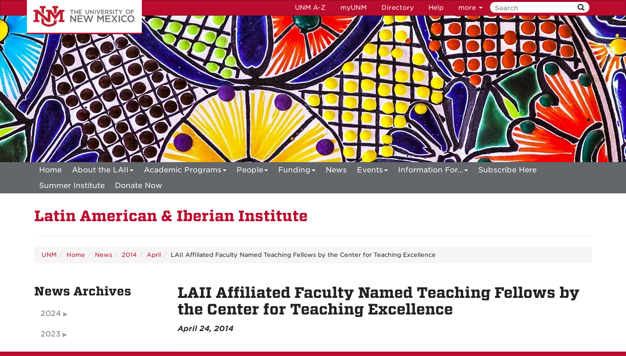

--- FILE ---
content_type: text/html
request_url: https://laii.unm.edu/news/2014/04/laii-affiliated-faculty-named-teaching-fellows-by-the-center-for-teaching-excellence.html
body_size: 6868
content:
<!DOCTYPE html SYSTEM "about:legacy-compat">
<html lang="en"><head><meta charset="utf-8"/><meta content="IE=edge" http-equiv="X-UA-Compatible"/><meta content="width=device-width, initial-scale=1.0" name="viewport"/><title>
            LAII Affiliated Faculty Named Teaching Fellows by the Center for Teaching Excellence :: 
    
             | The University of New Mexico
        </title><meta content="The UNM Center for Teaching Excellence recently named nine University of New Mexico (UNM) faculty members as Teaching Fellows for the 2014-15 academic year. Of the nine recipients, three are faculty affiliated with the Latin American and Iberian Institute (LAII): Patricia Covarrubias (Communication and Journalism), Naomi Shin (Spanish and Portuguese/Linguistics), and Sarita Cargas (Honors)." name="description"/><meta content="suDeBu3cQ5JEfYn92UdyZqkDPVCRI3QFK4dbV1tzUNk" name="google-site-verification"/>
<link href="//webcore.unm.edu/v1/images/unm.ico" rel="shortcut icon"/>
<link rel="stylesheet" type="text/css" href="https://webcore.unm.edu/v2/fonts/unm-fonts.css"/> 
<link href="//webcore.unm.edu/v2/css/unm-styles.min.css" rel="stylesheet"/>
<link href="../../../assets/css/site-styles.css" media="screen" rel="stylesheet" type="text/css"/>
<script src="//webcore.unm.edu/v2/js/unm-scripts.min.js" type="text/javascript"></script>
<script src="../../../assets/js/site.js" type="text/javascript"></script><meta content="no" name="show-in-nav Field"/><!-- site meta --><!-- HTML5 shim and Respond.js IE8 support of HTML5 elements and media queries --><!--[if lt IE 9]>
        <script src="//webcore.unm.edu/v2/js/html5shiv.min.js"></script>
        <script src="//webcore.unm.edu/v2/js/respond.min.js"></script>
        <link href="//webcore.unm.edu/v2/js/respond-proxy.html" id="respond-proxy" rel="respond-proxy" />
        <link href="/assets/js/respond.proxy.gif" id="respond-redirect" rel="respond-redirect" />
        <script src="/assets/js/respond.proxy.js"></script>
        <![endif]--></head><body><!-- Google Tag Manager -->
<noscript><iframe src="//www.googletagmanager.com/ns.html?id=GTM-WQT2MB"
height="0" width="0" style="display:none;visibility:hidden"></iframe></noscript><script>(function(w,d,s,l,i){w[l]=w[l]||[];w[l].push({'gtm.start':
new Date().getTime(),event:'gtm.js'});var f=d.getElementsByTagName(s)[0],
j=d.createElement(s),dl=l!='dataLayer'?'&l='+l:'';j.async=true;j.src=
'//www.googletagmanager.com/gtm.js?id='+i+dl;f.parentNode.insertBefore(j,f);
})(window,document,'script','dataLayer','GTM-WQT2MB');</script>
<!-- End Google Tag Manager --><!-- container to hold menus on collapse --><a accesskey="2" aria-label="skip to main content" class="sr-only sr-only-focusable skip2content" href="#main" role="navigation">Skip to main content</a><div aria-label="offcanvas nav toggle" class="nav-wrapper" id="offcanvas" role="navigation"><div class="navbar-header"><button class="menu-toggle navbar-toggle collapsed" data-target="#mobile-menu .navbar-collapse" data-toggle="collapse" type="button"><span class="sr-only">Toggle navigation</span><span class="fa fa-reorder fa-2x"></span></button><div id="mobile-menu"><div class="text-center visible-xs-block" id="mobile-toolbar"><ul aria-label="Resource Links" class="list-unstyled btn-group" role="group"><li class="btn btn-sm btn-default"><a href="https://directory.unm.edu/departments/" title="UNM A to Z">UNM A-Z</a></li><li class="btn btn-sm btn-default"><a href="https://my.unm.edu" title="myUNM">myUNM</a></li><li class="btn btn-sm  btn-default"><a href="https://directory.unm.edu" title="Directory">Directory</a></li><li class="btn btn-sm  btn-default"></li></ul></div></div></div></div><div id="page"><!-- start nav --><div aria-label="header navigation" class="navbar navbar-unm" role="navigation"><div class="container"><a class="navbar-brand" href="https://www.unm.edu">The University of New Mexico</a><!-- search form --><form action="//search.unm.edu/search" class="pull-right" id="unm_search_form" method="get"><div class="input-append search-query"><input accesskey="4" id="unm_search_form_q" maxlength="255" name="q" placeholder="Search" title="input search query here" type="text"/><button accesskey="s" class="btn" id="unm_search_for_submit" name="submit" title="submit search" type="submit">  <span class="fa fa-search"></span> </button></div></form><!-- end search form --><ul class="nav navbar-nav navbar-right hidden-xs" id="toolbar-nav"><li><a href="https://directory.unm.edu/departments/" title="UNM A to Z">UNM A-Z</a></li><li><a href="https://my.unm.edu" title="myUNM">myUNM</a></li><li><a href="https://directory.unm.edu" title="Directory">Directory</a></li><li class="dropdown"><a class="dropdown-toggle" data-toggle="dropdown" href="#">Help </a><ul class="dropdown-menu"><li><a href="https://student.unm.edu/student-support.html" title="Student Support">Student Support</a></li><li><a href="https://studentinfo.unm.edu" title="StudentInfo">StudentInfo</a></li><li><a href="https://fastinfo.unm.edu" title="FastInfo">FastInfo</a></li></ul></li></ul></div></div><!-- end  nav --><div aria-label="department logo block" id="header" role="banner"><div class="container"></div></div><div aria-label="page feature" id="hero" role="complementary"></div><div id="nav"><div class="container"><div class="navbar navbar-top" id="horiz-nav"><nav aria-label="Horizontal" class="navbar-collapse collapse" id="horz-nav"><ul class="nav navbar-nav" role="menubar"><li role="menuitem"><a href="../../../index.html" title="Home">Home</a></li><li class="dropdown"><a aria-haspopup="true" class="dropdown-toggle" data-toggle="dropdown" href="../../../about/index.html">About the LAII<span class="caret">&#160;</span></a><ul class="dropdown-menu" role="menu"><li role="menuitem"><a href="../../../about/index.html" title="About the LAII - About the LAII">About the LAII</a></li><li role="menuitem"><a href="../../../about/governance.html" title="About the LAII - Governance">Governance</a></li><li role="menuitem"><a href="../../../about/annual-reports.html" title="About the LAII - Annual Reports">Annual Reports</a></li><li role="menuitem"><a href="../../../about/history.html" title="About the LAII - History">History</a></li><li role="menuitem"><a href="../../../about/resources.html" title="About the LAII - Resources">Resources</a></li><li role="menuitem"><a href="../../../about/give-to-the-laii.html" title="About the LAII - Give to the LAII">Give to the LAII</a></li></ul></li><li class="dropdown"><a aria-haspopup="true" class="dropdown-toggle" data-toggle="dropdown" href="../../../academic-programs/index.html">Academic Programs<span class="caret">&#160;</span></a><ul class="dropdown-menu" role="menu"><li role="menuitem"><a href="../../../academic-programs/index.html" title="Academic Programs - Latin American Studies at UNM">Latin American Studies at UNM</a></li><li class="dropdown-submenu"><a aria-haspopup="true" class="dropdown-toggle" data-toggle="dropdown" href="../../../academic-programs/future-students/index.html">Prospective Students</a><ul class="dropdown-menu" role="menu"><li role="menuitem"><a href="../../../academic-programs/future-students/index.html" title="Prospective Students - Welcome">Welcome</a></li><li role="menuitem"><a href="../../../academic-programs/future-students/undergraduate-admissions.html" title="Prospective Students - Undergraduate Program">Undergraduate Program</a></li><li role="menuitem"><a href="../../../academic-programs/future-students/graduate-admissions.html" title="Prospective Students - Graduate Admissions">Graduate Admissions</a></li><li role="menuitem"><a href="../../../academic-programs/future-students/honors-program.html" title="Prospective Students - Honors Program">Honors Program</a></li><li role="menuitem"><a href="../../../academic-programs/future-students/student-success.html" title="Prospective Students - Student Success">Student Success</a></li><li role="menuitem"><a href="../../../academic-programs/future-students/unm-libraries-latin-american-collection.html" title="Prospective Students - UNM Libraries Latin American Collection ">UNM Libraries Latin American Collection </a></li><li role="menuitem"><a href="../../../academic-programs/future-students/albuquerque-new-mexico.html" title="Prospective Students - Albuquerque &amp; New Mexico">Albuquerque &amp; New Mexico</a></li></ul></li><li class="dropdown-submenu"><a aria-haspopup="true" class="dropdown-toggle" data-toggle="dropdown" href="../../../academic-programs/current-students/index.html">Current Students</a><ul class="dropdown-menu" role="menu"><li class="dropdown-submenu"><a aria-haspopup="true" class="dropdown-toggle" data-toggle="dropdown" href="../../../academic-programs/current-students/undergraduate/index.html">Undergraduate</a><ul class="dropdown-menu" role="menu"><li role="menuitem"><a href="../../../academic-programs/current-students/undergraduate/index.html" title="Undergraduate - Welcome">Welcome</a></li><li role="menuitem"><a href="../../../academic-programs/current-students/undergraduate/requirements.html" title="Undergraduate - Requirements">Requirements</a></li><li role="menuitem"><a href="../../../academic-programs/current-students/undergraduate/courses.html" title="Undergraduate - Courses">Courses</a></li><li role="menuitem"><a href="../../../academic-programs/current-students/undergraduate/faculty.html" title="Undergraduate - Faculty">Faculty</a></li><li role="menuitem"><a href="../../../academic-programs/current-students/undergraduate/contact-us.html" title="Undergraduate - Contact Us">Contact Us</a></li></ul></li><li class="dropdown-submenu"><a aria-haspopup="true" class="dropdown-toggle" data-toggle="dropdown" href="../../../academic-programs/current-students/graduate/index.html">Graduate</a><ul class="dropdown-menu" role="menu"><li role="menuitem"><a href="../../../academic-programs/current-students/graduate/index.html" title="Graduate - Welcome">Welcome</a></li><li role="menuitem"><a href="../../../academic-programs/current-students/graduate/ma-overview.html" title="Graduate - MA">MA</a></li><li role="menuitem"><a href="../../../academic-programs/current-students/graduate/dual-degrees.html" title="Graduate - Dual Degree">Dual Degree</a></li><li role="menuitem"><a href="../../../academic-programs/current-students/graduate/phd.html" title="Graduate - PhD">PhD</a></li><li role="menuitem"><a href="../../../academic-programs/current-students/graduate/student-handbook-and-forms.html" title="Graduate - Graduate Student Handbook and Forms">Graduate Student Handbook and Forms</a></li><li role="menuitem"><a href="../../../academic-programs/current-students/graduate/courses.html" title="Graduate - Courses">Courses</a></li><li role="menuitem"><a href="../../../academic-programs/current-students/graduate/faculty.html" title="Graduate - Faculty">Faculty</a></li><li role="menuitem"><a href="../../../academic-programs/current-students/graduate/career-resources.html" title="Graduate - Career Resources">Career Resources</a></li><li role="menuitem"><a href="../../../academic-programs/current-students/graduate/contact-us.html" title="Graduate - Contact Us">Contact Us</a></li></ul></li></ul></li><li role="menuitem"><a href="../../../academic-programs/latin-american-indigenous-languages.html" title="Academic Programs - Latin American Indigenous Languages">Latin American Indigenous Languages</a></li></ul></li><li class="dropdown"><a aria-haspopup="true" class="dropdown-toggle" data-toggle="dropdown" href="../../../people/index.html">People<span class="caret">&#160;</span></a><ul class="dropdown-menu" role="menu"><li role="menuitem"><a href="../../../people/index.html" title="People - Overview">Overview</a></li><li class=""><a href="../../../people/faculty/overview.html">Faculty</a></li><li class=""><a href="../../../people/students/index.html">Students</a></li><li class=""><a href="../../../people/associated-researchers/overview.html">Associated Researchers</a></li><li class=""><a href="../../../people/alumni/index.html">Alumni</a></li><li class=""><a href="../../../people/staff/overview.html">Staff</a></li></ul></li><li class="dropdown"><a aria-haspopup="true" class="dropdown-toggle" data-toggle="dropdown" href="../../../funding/index.html">Funding<span class="caret">&#160;</span></a><ul class="dropdown-menu" role="menu"><li role="menuitem"><a href="../../../funding/index.html" title="Funding - Overview">Overview</a></li><li role="menuitem"><a href="../../../funding/faculty-funding.html" title="Funding - Faculty Funding">Faculty Funding</a></li><li role="menuitem"><a href="../../../funding/student-funding.html" title="Funding - Student Funding">Student Funding</a></li><li role="menuitem"><a href="../../../funding/greenleaf-visiting-library-scholar-funding.html" title="Funding - Greenleaf Visiting Library Scholar Funding">Greenleaf Visiting Library Scholar Funding</a></li><li role="menuitem"><a href="../../../funding/event-funding.html" title="Funding - Event Funding">Event Funding</a></li><li role="menuitem"><a href="../../../funding/expectations-for-acknowledgment.html" title="Funding - Expectations for Acknowledgment">Expectations for Acknowledgment</a></li><li role="menuitem"><a href="../../../funding/contact-us.html" title="Funding - Contact Us">Contact Us</a></li><li role="menuitem"><a href="../../../funding/cnm-uisfl-professional-development-funds.html" title="Funding - CNM UISFL Professional Development Funds">CNM UISFL Professional Development Funds</a></li></ul></li><li class="dropdown"><a href="../../index.html">News</a></li><li class="dropdown"><a aria-haspopup="true" class="dropdown-toggle" data-toggle="dropdown" href="../../../events/index.html">Events<span class="caret">&#160;</span></a><ul class="dropdown-menu" role="menu"><li role="menuitem"><a href="../../../events/index.html" title="Events - Upcoming Events">Upcoming Events</a></li><li role="menuitem"><a href="../../../events/past-events.html" title="Events - Past Events">Past Events</a></li><li role="menuitem"><a href="../../../events/accessibility.html" title="Events - Accessibility Accommodations Request">Accessibility Accommodations Request</a></li></ul></li><li class="dropdown"><a aria-haspopup="true" class="dropdown-toggle" data-toggle="dropdown" href="../../../info/index.html">Information For...<span class="caret">&#160;</span></a><ul class="dropdown-menu" role="menu"><li role="menuitem"><a href="../../../info/index.html" title="Information For... - Overview">Overview</a></li><li class="dropdown-submenu"><a aria-haspopup="true" class="dropdown-toggle" data-toggle="dropdown" href="../../../info/faculty/index.html">Faculty</a><ul class="dropdown-menu" role="menu"><li role="menuitem"><a href="../../../info/faculty/index.html" title="Faculty - Welcome">Welcome</a></li><li role="menuitem"><a href="../../../info/faculty/funding.html" title="Faculty - Funding ">Funding </a></li><li role="menuitem"><a href="../../../info/faculty/library-collections.html" title="Faculty - Library Collections">Library Collections</a></li><li role="menuitem"><a href="../../../info/faculty/digital-resources.html" title="Faculty - Digital Resources">Digital Resources</a></li><li role="menuitem"><a href="../../../info/faculty/international-partnerships.html" title="Faculty - International Partnerships">International Partnerships</a></li><li role="menuitem"><a href="../../../info/faculty/keep-in-touch.html" title="Faculty - Keep in Touch">Keep in Touch</a></li></ul></li><li class="dropdown-submenu"><a aria-haspopup="true" class="dropdown-toggle" data-toggle="dropdown" href="../../../info/visiting-researchers/index.html">Visiting Researchers</a><ul class="dropdown-menu" role="menu"><li role="menuitem"><a href="../../../info/visiting-researchers/index.html" title="Visiting Researchers - Welcome">Welcome</a></li><li role="menuitem"><a href="../../../info/visiting-researchers/laii-affiliation.html" title="Visiting Researchers - LAII Affiliation">LAII Affiliation</a></li><li role="menuitem"><a href="../../../info/visiting-researchers/funding.html" title="Visiting Researchers - Funding">Funding</a></li><li role="menuitem"><a href="../../../info/visiting-researchers/digital-resources.html" title="Visiting Researchers - Digital Resources">Digital Resources</a></li><li role="menuitem"><a href="../../../info/visiting-researchers/library-collections.html" title="Visiting Researchers - Library Collections">Library Collections</a></li><li role="menuitem"><a href="../../../info/visiting-researchers/contact-us.html" title="Visiting Researchers - Contact Us">Contact Us</a></li></ul></li><li class="dropdown-submenu"><a aria-haspopup="true" class="dropdown-toggle" data-toggle="dropdown" href="../../../info/k-12-educators/index.html">K-12 Educators</a><ul class="dropdown-menu" role="menu"><li role="menuitem"><a href="../../../info/k-12-educators/index.html" title="K-12 Educators - Welcome">Welcome</a></li><li role="menuitem"><a href="../../../info/k-12-educators/professional-development-workshops.html" title="K-12 Educators - Professional Development Workshops">Professional Development Workshops</a></li><li role="menuitem"><a href="../../../info/k-12-educators/book-group.html" title="K-12 Educators - Vamos a Leer">Vamos a Leer</a></li><li class="dropdown-submenu"><a aria-haspopup="true" class="dropdown-toggle" data-toggle="dropdown" href="../../../info/k-12-educators/curriculum/overview.html">Curriculum</a><ul class="dropdown-menu" role="menu"><li role="menuitem"><a href="../../../info/k-12-educators/curriculum/overview.html" title="Curriculum - Overview">Overview</a></li><li role="menuitem"><a href="../../../info/k-12-educators/curriculum/thematic-guides.html" title="Curriculum - Thematic Guides">Thematic Guides</a></li><li role="menuitem"><a href="../../../info/k-12-educators/curriculum/literature-guides.html" title="Curriculum - Literature Guides">Literature Guides</a></li><li role="menuitem"><a href="../../../info/k-12-educators/curriculum/film-guides.html" title="Curriculum - Film Guides">Film Guides</a></li><li role="menuitem"><a href="../../../info/k-12-educators/curriculum/podcast-guides.html" title="Curriculum - Podcast Guides">Podcast Guides</a></li><li role="menuitem"><a href="../../../info/k-12-educators/curriculum/latinxs-in-stem-guides.html" title="Curriculum - STEM Guides">STEM Guides</a></li><li role="menuitem"><a href="../../../info/k-12-educators/curriculum/teaching-central-america.html" title="Curriculum - Teaching Central America">Teaching Central America</a></li><li role="menuitem"><a href="../../../info/k-12-educators/curriculum/archived-materials.html" title="Curriculum - Archived Materials">Archived Materials</a></li><li role="menuitem"><a href="../../../info/k-12-educators/curriculum/list-of-the-laiis-k-12-resources.html" title="Curriculum - Full List of the LAII's K-12 Resources">Full List of the LAII's K-12 Resources</a></li><li role="menuitem"><a href="../../../info/k-12-educators/curriculum/our-place.html" title="Curriculum - Our Place">Our Place</a></li><li role="menuitem"><a href="../../../info/k-12-educators/curriculum/lessons-in-spanish.html" title="Curriculum - Lessons in Spanish">Lessons in Spanish</a></li></ul></li><li role="menuitem"><a href="../../../info/k-12-educators/local-lending-resources.html" title="K-12 Educators - Local Lending Resources">Local Lending Resources</a></li><li role="menuitem"><a href="../../../info/k-12-educators/neh-k-12-summer-institute.html" title="K-12 Educators - NEH Summer Institute">NEH Summer Institute</a></li><li role="menuitem"><a href="../../../info/k-12-educators/youth-events.html" title="K-12 Educators - Youth Events">Youth Events</a></li><li role="menuitem"><a href="../../../info/k-12-educators/teacher-advisory.html" title="K-12 Educators - Teacher Advisory Committee">Teacher Advisory Committee</a></li></ul></li><li class="dropdown-submenu"><a aria-haspopup="true" class="dropdown-toggle" data-toggle="dropdown" href="../../../info/alumni-friends/index.html">Alumni &amp; Friends</a><ul class="dropdown-menu" role="menu"><li role="menuitem"><a href="../../../info/alumni-friends/index.html" title="Alumni &amp; Friends - Welcome">Welcome</a></li><li role="menuitem"><a href="../../../info/alumni-friends/alumni-profiles.html" title="Alumni &amp; Friends - Alumni Profiles">Alumni Profiles</a></li><li role="menuitem"><a href="../../../info/alumni-friends/keep-in-touch.html" title="Alumni &amp; Friends - Keep in Touch">Keep in Touch</a></li><li role="menuitem"><a href="../../../info/alumni-friends/give-to-the-laii.html" title="Alumni &amp; Friends - Give to the LAII">Give to the LAII</a></li><li role="menuitem"><a href="../../../info/alumni-friends/donors-spotlight.html" title="Alumni &amp; Friends - Donor's Spotlight">Donor's Spotlight</a></li></ul></li><li class=""><a href="../../../info/media-contacts/media-contacts---laii-affiliated-faculty.html">Media Contacts</a></li></ul></li><li role="menuitem"><a href="../../../subscribe.html" title="Subscribe Here">Subscribe Here</a></li><li role="menuitem"><a href="../../../reimagining-the-us-mexican-border-through-multimodal-storytelling.html" title="Summer Institute">Summer Institute</a></li><li role="menuitem"><a href="https://laii.unm.edu/about/give-to-the-laii.html" title="Donate Now">Donate Now</a></li></ul></nav></div></div></div><div aria-label="upper content area" id="upper" role="complementary"><div class="container"><!--UPPER--><h1 id="main-title"><a href="../../../index.html">Latin American &amp; Iberian Institute</a></h1><hr/></div></div><div aria-label="breadcrumbs" id="breadcrumbs" role="navigation"><div class="container"><ul class="breadcrumb hidden-xs" id="unm_breadcrumbs"><li class="unm_home"><a href="https://www.unm.edu">UNM</a></li><li><a href="../../../index.html">Home</a></li><li><a href="../../index.html">News</a></li><li><a href="../index.html">2014</a></li><li><a href="index.html">April</a></li><li>LAII Affiliated Faculty Named Teaching Fellows by the Center for Teaching Excellence</li></ul></div></div><div aria-label="main content" id="main" role="main"><div class="container layout" id="sc"><div class="row"><div id="primary"><h1>LAII Affiliated Faculty Named Teaching Fellows by the Center for Teaching Excellence</h1><div id="news-story" xmlns:xd="http://www.oxygenxml.com/ns/doc/xsl"><p><strong><em>April 24, 2014</em></strong></p><hr/><p>The UNM Center for Teaching Excellence recently named nine University of New Mexico (UNM) faculty members as Teaching Fellows for the 2014-15 academic year. Of the nine recipients, three are faculty affiliated with the Latin American and Iberian Institute (LAII): Patricia Covarrubias (Communication and Journalism), Naomi Shin (Spanish and Portuguese/Linguistics), and Sarita Cargas (Honors).</p><p>The newly appointed fellows will have a number of responsibilities on campus and in the classroom. Fellows will investigate carefully-defined teaching challenges by examining the latest research on teaching and learning in their respective disciplines, and will also be responsible for creating innovation in teaching and evaluating evidence of student learning with their methods. Some of these projects include teaching transferable critical thinking skills and using writing to improve students' success in learning course content.</p><p>Co-directors Aeron Haynie and William Pockman were very impressed with the large number of applications the program received in only their first year. According to Monica Pena, CTE's program coordinator, "This program will allow the University of New Mexico to become a national leader in the movement toward a more scholarly, evidence-based approach to college teaching."</p><p>Faculty affiliated with the LAII engage in research and teaching that is key to UNM's overall dedication to Latin American studies. Having the UNM Center for Teaching Excellence name Covarrubias, Shin, and Cargas as Teaching Fellows demonstrates the excellence of Latin American studies faculty across campus. Overall, nearly 200 faculty are affiliated with the LAII.</p></div></div><div id="secondary"><div class="sidebar-nav-wrapper" id="news-archives" xmlns:xd="http://www.oxygenxml.com/ns/doc/xsl"><h2>News Archives</h2><nav aria-label="sidebar" class="sidebar-nav" id="news-archive"><ul class="nav" id="expanding-archive-list"><li class="submenu"><a class="collapsed" data-toggle="collapse" href="#2024-submenu">2024</a><ul class="nav collapse" id="2024-submenu"><li><a href="../../2024/02/index.html">February&#160;2024</a></li><li><a href="../../2024/03/index.html">March&#160;2024</a></li></ul></li><li class="submenu"><a class="collapsed" data-toggle="collapse" href="#2023-submenu">2023</a><ul class="nav collapse" id="2023-submenu"><li><a href="../../2023/01/index.html">January&#160;2023</a></li><li><a href="../../2023/02/index.html">February&#160;2023</a></li><li><a href="../../2023/04/index.html">April&#160;2023</a></li><li><a href="../../2023/10/index.html">October&#160;2023</a></li></ul></li><li class="submenu"><a class="collapsed" data-toggle="collapse" href="#2022-submenu">2022</a><ul class="nav collapse" id="2022-submenu"><li><a href="../../2022/03/index.html">March&#160;2022</a></li><li><a href="../../2022/04/index.html">April&#160;2022</a></li><li><a href="../../2022/08/index.html">August&#160;2022</a></li><li><a href="../../2022/09/index.html">September&#160;2022</a></li><li><a href="../../2022/10/index.html">October&#160;2022</a></li><li><a href="../../2022/11/index.html">November&#160;2022</a></li></ul></li><li class="submenu"><a class="collapsed" data-toggle="collapse" href="#2021-submenu">2021</a><ul class="nav collapse" id="2021-submenu"><li><a href="../../2021/04/index.html">April&#160;2021</a></li><li><a href="../../2021/05/index.html">May&#160;2021</a></li><li><a href="../../2021/10/index.html">October&#160;2021</a></li></ul></li><li class="submenu"><a class="collapsed" data-toggle="collapse" href="#2020-submenu">2020</a><ul class="nav collapse" id="2020-submenu"><li><a href="../../2020/01/index.html">January&#160;2020</a></li><li><a href="../../2020/02/index.html">February&#160;2020</a></li><li><a href="../../2020/03/index.html">March&#160;2020</a></li><li><a href="../../2020/04/index.html">April&#160;2020</a></li><li><a href="../../2020/05/index.html">May&#160;2020</a></li><li><a href="../../2020/06/index.html">June&#160;2020</a></li><li><a href="../../2020/07/index.html">July&#160;2020</a></li><li><a href="../../2020/08/index.html">August&#160;2020</a></li><li><a href="../../2020/09/index.html">September&#160;2020</a></li><li><a href="../../2020/10/index.html">October&#160;2020</a></li><li><a href="../../2020/11/index.html">November&#160;2020</a></li><li><a href="../../2020/12/index.html">December&#160;2020</a></li></ul></li><li class="submenu"><a class="collapsed" data-toggle="collapse" href="#2019-submenu">2019</a><ul class="nav collapse" id="2019-submenu"><li><a href="../../2019/01/index.html">January&#160;2019</a></li><li><a href="../../2019/04/index.html">April&#160;2019</a></li><li><a href="../../2019/05/index.html">May&#160;2019</a></li><li><a href="../../2019/09/index.html">September&#160;2019</a></li><li><a href="../../2019/10/index.html">October&#160;2019</a></li></ul></li><li class="submenu"><a class="collapsed" data-toggle="collapse" href="#2018-submenu">2018</a><ul class="nav collapse" id="2018-submenu"><li><a href="../../2018/01/index.html">January&#160;2018</a></li><li><a href="../../2018/02/index.html">February&#160;2018</a></li><li><a href="../../2018/04/index.html">April&#160;2018</a></li><li><a href="../../2018/05/index.html">May&#160;2018</a></li><li><a href="../../2018/06/index.html">June&#160;2018</a></li><li><a href="../../2018/08/index.html">August&#160;2018</a></li><li><a href="../../2018/09/index.html">September&#160;2018</a></li><li><a href="../../2018/10/index.html">October&#160;2018</a></li><li><a href="../../2018/11/index.html">November&#160;2018</a></li><li><a href="../../2018/12/index.html">December&#160;2018</a></li></ul></li><li class="submenu"><a class="collapsed" data-toggle="collapse" href="#2017-submenu">2017</a><ul class="nav collapse" id="2017-submenu"><li><a href="../../2017/01/index.html">January&#160;2017</a></li><li><a href="../../2017/02/index.html">February&#160;2017</a></li><li><a href="../../2017/03/index.html">March&#160;2017</a></li><li><a href="../../2017/04/index.html">April&#160;2017</a></li><li><a href="../../2017/05/index.html">May&#160;2017</a></li><li><a href="../../2017/06/index.html">June&#160;2017</a></li><li><a href="../../2017/08/index.html">August&#160;2017</a></li><li><a href="../../2017/10/index.html">October&#160;2017</a></li><li><a href="../../2017/11/index.html">November&#160;2017</a></li></ul></li><li class="submenu"><a class="collapsed" data-toggle="collapse" href="#2016-submenu">2016</a><ul class="nav collapse" id="2016-submenu"><li><a href="../../2016/02/index.html">February&#160;2016</a></li><li><a href="../../2016/03/index.html">March&#160;2016</a></li><li><a href="../../2016/04/index.html">April&#160;2016</a></li><li><a href="../../2016/05/index.html">May&#160;2016</a></li><li><a href="../../2016/06/index.html">June&#160;2016</a></li><li><a href="../../2016/08/index.html">August&#160;2016</a></li><li><a href="../../2016/09/index.html">September&#160;2016</a></li><li><a href="../../2016/10/index.html">October&#160;2016</a></li><li><a href="../../2016/11/index.html">November&#160;2016</a></li></ul></li><li class="submenu"><a class="collapsed" data-toggle="collapse" href="#2015-submenu">2015</a><ul class="nav collapse" id="2015-submenu"><li><a href="../../2015/01/index.html">January&#160;2015</a></li><li><a href="../../2015/02/index.html">February&#160;2015</a></li><li><a href="../../2015/03/index.html">March&#160;2015</a></li><li><a href="../../2015/04/index.html">April&#160;2015</a></li><li><a href="../../2015/05/index.html">May&#160;2015</a></li><li><a href="../../2015/06/index.html">June&#160;2015</a></li><li><a href="../../2015/08/index.html">August&#160;2015</a></li><li><a href="../../2015/09/index.html">September&#160;2015</a></li><li><a href="../../2015/10/index.html">October&#160;2015</a></li><li><a href="../../2015/11/index.html">November&#160;2015</a></li><li><a href="../../2015/12/index.html">December&#160;2015</a></li></ul></li><li class="submenu"><a class="collapsed" data-toggle="collapse" href="#2014-submenu">2014</a><ul class="nav collapse" id="2014-submenu"><li><a href="../01/index.html">January&#160;2014</a></li><li><a href="../02/index.html">February&#160;2014</a></li><li><a href="../03/index.html">March&#160;2014</a></li><li><a href="index.html">April&#160;2014</a></li><li><a href="../05/index.html">May&#160;2014</a></li><li><a href="../06/index.html">June&#160;2014</a></li><li><a href="../07/index.html">July&#160;2014</a></li><li><a href="../08/index.html">August&#160;2014</a></li><li><a href="../09/index.html">September&#160;2014</a></li><li><a href="../10/index.html">October&#160;2014</a></li><li><a href="../11/index.html">November&#160;2014</a></li></ul></li><li class="submenu"><a class="collapsed" data-toggle="collapse" href="#2013-submenu">2013</a><ul class="nav collapse" id="2013-submenu"><li><a href="../../2013/01/index.html">January&#160;2013</a></li><li><a href="../../2013/02/index.html">February&#160;2013</a></li><li><a href="../../2013/03/index.html">March&#160;2013</a></li><li><a href="../../2013/04/index.html">April&#160;2013</a></li><li><a href="../../2013/05/index.html">May&#160;2013</a></li><li><a href="../../2013/06/index.html">June&#160;2013</a></li><li><a href="../../2013/07/index.html">July&#160;2013</a></li><li><a href="../../2013/08/index.html">August&#160;2013</a></li><li><a href="../../2013/09/index.html">September&#160;2013</a></li><li><a href="../../2013/10/index.html">October&#160;2013</a></li><li><a href="../../2013/11/index.html">November&#160;2013</a></li><li><a href="../../2013/12/index.html">December&#160;2013</a></li></ul></li><li class="submenu"><a class="collapsed" data-toggle="collapse" href="#2012-submenu">2012</a><ul class="nav collapse" id="2012-submenu"><li><a href="../../2012/01/index.html">January&#160;2012</a></li><li><a href="../../2012/02/index.html">February&#160;2012</a></li><li><a href="../../2012/09/index.html">September&#160;2012</a></li><li><a href="../../2012/10/index.html">October&#160;2012</a></li><li><a href="../../2012/11/index.html">November&#160;2012</a></li></ul></li><li class="submenu"><a class="collapsed" data-toggle="collapse" href="#2011-submenu">2011</a><ul class="nav collapse" id="2011-submenu"><li><a href="../../2011/02/index.html">February&#160;2011</a></li><li><a href="../../2011/03/index.html">March&#160;2011</a></li><li><a href="../../2011/04/index.html">April&#160;2011</a></li><li><a href="../../2011/07/index.html">July&#160;2011</a></li><li><a href="../../2011/08/index.html">August&#160;2011</a></li><li><a href="../../2011/11/index.html">November&#160;2011</a></li><li><a href="../../2011/12/index.html">December&#160;2011</a></li></ul></li><li class="submenu"><a class="collapsed" data-toggle="collapse" href="#2010-submenu">2010</a><ul class="nav collapse" id="2010-submenu"><li><a href="../../2010/08/index.html">August&#160;2010</a></li><li><a href="../../2010/10/index.html">October&#160;2010</a></li></ul></li></ul></nav></div></div><div id="tertiary"></div></div></div></div><div aria-label="lower content area" id="lower" role="complementary"><div class="container"><!--LOWER--></div></div><div aria-label="unm footer" id="footer" role="contentinfo"><div class="container"><div class="row"><div class="col-md-4 col-sm-6"><h3 class="h4">Visit the LAII</h3><p>801 Yale Blvd NE<br/>MSCO2 1690<br/>Albuquerque, New Mexico<br/>87131-0001</p><ul class="list-inline"><li><a href="../../../visit-the-laii.html" title="Visit the LAII: Get Directions"><span class="fa fa-map-o fa-2x footerIcons"><span class="sr-only">LAII on Maps &#160;&#160;</span></span></a> Get directions</li></ul></div><div class="col-md-4 col-sm-6"><h3 class="h4">Contact the LAII</h3><p>Ph: 505.277.2961<br/>Email: laii@unm.edu</p></div><div class="col-md-4 col-sm-6"><h3 class="h4">Connect with #UNMLAII</h3><ul class="list-inline"><li><a href="http://facebook.com/unmlaii"><span class="fa fa-facebook-square fa-3x footerIcons "><span class="sr-only">LAII on Facebook</span></span></a></li><li><a href="http://www.instagram.com/unmlaii"><span class="fa fa-instagram fa-3x footerIcons"><span class="sr-only">LAII on Instagram</span></span></a></li><li><a href="https://www.linkedin.com/in/unmlaii/"><span class="fa fa-linkedin-square fa-3x footerIcons "><span class="sr-only">LinkedIn on Facebook</span></span></a></li><li><a href="https://twitter.com/unmlaii"><span class="fa fa-twitter fa-3x footerIcons"><span class="sr-only">LAII on Twitter</span></span></a></li><li><a href="https://www.youtube.com/c/UNMLAII"><span class="fa fa-youtube fa-3x footerIcons"><span class="sr-only">LAII on You Tube</span></span></a></li></ul></div></div><hr/><div class="row"><div class="col-md-8"><p><a href="https://www.unm.edu"><img alt="The University of New Mexico" src="https://webcore.unm.edu/v2/images/unm-transparent-white.png"/></a></p><p class="small">&#169; The University of New Mexico <br/> Albuquerque, NM 87131, (505) 277-0111 <br/> New Mexico's Flagship University</p></div><div class="col-md-4"><ul class="list-inline"><li><a href="https://www.facebook.com/universityofnewmexico" title="UNM on Facebook"><span class="fa fa-facebook-square fa-2x"><span class="sr-only">UNM on Facebook</span></span></a></li><li><a href="https://instagram.com/uofnm" title="UNM on Instagram"><span class="fa fa-instagram fa-2x"><span class="sr-only">UNM on Instagram</span></span></a></li><li><a href="https://twitter.com/unm" title="UNM on Twitter"><span class="fa fa-twitter-square fa-2x"><span class="sr-only">UNM on Twitter</span></span></a></li><li><a href="https://www.youtube.com/user/unmlive" title="UNM on YouTube"><span class="fa fa-youtube-square fa-2x"><span class="sr-only">UNM on YouTube</span></span></a></li></ul><p>more at <a class="link-underline" href="https://social.unm.edu" title="UNM Social Media Directory &amp; Information">social.unm.edu</a></p><ul class="list-inline" id="unm_footer_links"><li><a href="https://www.unm.edu/accessibility.html">Accessibility</a></li><li><a href="https://www.unm.edu/legal.html">Legal</a></li><li><a href="https://www.unm.edu/contactunm.html">Contact UNM</a></li><li><a href="https://www.unm.edu/consumer-information/">Consumer Information</a></li><li><a href="https://hed.state.nm.us/resources-for-schools/public_schools/tableau-charts-and-tables">New Mexico Higher Education Dashboard</a></li></ul></div></div></div></div></div><div id="totop"><span class="fa fa-arrow-circle-up"></span></div></body></html>